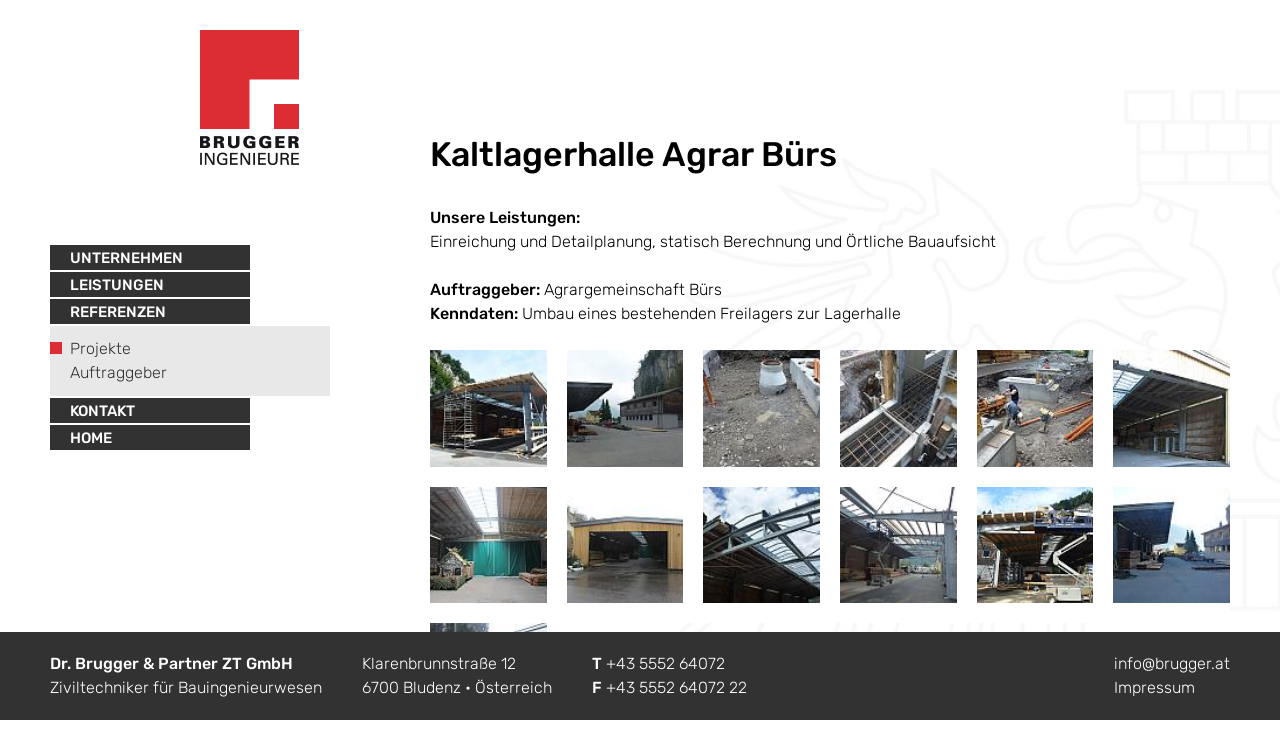

--- FILE ---
content_type: text/html; charset=UTF-8
request_url: https://www.brugger.at/referenzen/projekte/kaltlagerhalle-agrar-buers.php
body_size: 1984
content:
<!DOCTYPE html>
<html xml:lang="de" lang="de">

<head>

	<!-- WEBSITE BY // www.usgfuxt.at //-->

	<title>Kaltlagerhalle Agrar Bürs | Brugger Ingenieure, Bludenz/Vorarlberg</title>
	<meta charset="utf-8" />
	<meta http-equiv="X-UA-Compatible" content="IE=edge" />
	<meta name="robots" content="index,follow" />
	<meta name="robots" content="index,follow">			<meta name="author" content="Dr. Brugger & Partner ZT GmbH" />
	<meta name="viewport" content="width=device-width, initial-scale=1, maximum-scale=1" />
	<meta name="apple-mobile-web-app-capable" content="no" />
	<meta name="apple-mobile-web-app-status-bar-style" content="black" />

	<link rel="shortcut icon" type="image/x-icon" href="/images/main/favicon.ico" />
	<link rel="icon" type="image/png" sizes="192x192" href="/images/main/favicon-192x192.png" />
	<link rel="apple-touch-icon" sizes="180x180" href="/images/main/apple-touch-icon.png" />

	<link type="text/css" rel="stylesheet" href="/_css/css.php?lightboxOK=1" />
	<script type="text/javascript" src="/_js/js.php?lightboxOK=1"></script>
	<!--[if lt IE 9]><script src="/_js/html5shiv-3.7.2.min.js"></script><script src="/_js/respond-1.4.2.min.js"></script><![endif]-->

</head>

<body class="jsNO mobileNO">

<div id="layoutWrapper">
<!-- ************************************************** -->

<div id="headerWrapper">
	<div id="logoLayer"><a href="/"><img src="/images/main/brugger-ingenieure.png" alt="Brugger Ingenieure" /></a></div>
	

<div id="navigationLayer">
	<ul>

		<li><a href="/unternehmen/bereiche.php">Unternehmen</a><div class="sub"><ul><li><a href="/unternehmen/bereiche.php">Bereiche</a></li><li><a href="/unternehmen/geschaeftsleitung.php">Geschäftsleitung</a></li><li><a href="/unternehmen/team.php">Team</a></li><li><a href="/unternehmen/karriere.php">Karriere</a></li></ul></div></li>
		<li><a href="/leistungen/studien-voruntersuchungen.php">Leistungen</a><div class="sub"><ul><li><a href="/leistungen/studien-voruntersuchungen.php">Studien &amp; Voruntersuchungen</a></li><li><a href="/leistungen/planung.php">Planung</a></li><li><a href="/leistungen/instandsetzung-sanierung.php">Instandsetzung &amp; Sanierung</a></li><li><a href="/leistungen/statische-berechnungen.php">Statische Berechnungen</a></li><li><a href="/leistungen/gutachten-objektpruefung.php">Gutachten &amp; Objektprüfung</a></li><li><a href="/leistungen/pruefstatik.php">Prüfstatik</a></li><li><a href="/leistungen/bauaufsicht-baukg.php">Bauaufsicht &amp; BauKG</a></li></ul></div></li>
		<li class="act"><a href="/referenzen/projekte.php">Referenzen</a><div class="sub"><ul><li class="act"><a href="/referenzen/projekte.php">Projekte</a></li><li><a href="/referenzen/auftraggeber.php">Auftraggeber</a></li></ul></div></li>
		<li><a href="/kontakt/adresse-anfahrt.php">Kontakt</a><div class="sub"><ul><li><a href="/kontakt/adresse-anfahrt.php">Adresse &amp; Anfahrt</a></li><li><a href="/kontakt/impressum.php">Impressum</a></li><li><a href="/kontakt/datenschutz.php">Datenschutz</a></li></ul></div></li>
		<li class="home"><a href="/">Home</a></li>

	</ul>
</div>
</div>

<div id="mainWrapper" class="hyphenate">

<div id="contentLayer" class="pictNO">

<h1>Kaltlagerhalle Agrar Bürs</h1>
<p><strong>Unsere Leistungen:</strong> <br />Einreichung und Detailplanung, statisch Berechnung und Örtliche Bauaufsicht</p>
<p><strong>Auftraggeber:</strong> Agrargemeinschaft Bürs<br /><strong>Kenndaten:</strong> Umbau eines bestehenden Freilagers zur Lagerhalle</p>

<div class="pswpGallery" itemscope itemtype="http://schema.org/ImageGallery">

									
		<figure itemprop="associatedMedia" itemscope itemtype="http://schema.org/ImageObject" style="background-image: url('/uploads/picts-w150-h100/projekte-industriebau-kaltlagerhalle_buers-114.jpg');">
			<a href="/uploads/picts-w1800-h1200/projekte-industriebau-kaltlagerhalle_buers-114.jpg" itemprop="contentUrl" data-size="1800x1200"><img src="/images/main/pixel/transparent.gif" itemprop="thumbnail" alt="Kaltlagerhalle Agrar Bürs" /></a>
			<figcaption itemprop="caption description"><strong>Kaltlagerhalle Agrar Bürs</strong></figcaption>
		</figure><!--
												
		--><figure itemprop="associatedMedia" itemscope itemtype="http://schema.org/ImageObject" style="background-image: url('/uploads/picts-w150-h100/projekte-industriebau-kaltlagerhalle_buers-010.jpg');">
			<a href="/uploads/picts-w1800-h1200/projekte-industriebau-kaltlagerhalle_buers-010.jpg" itemprop="contentUrl" data-size="1800x1200"><img src="/images/main/pixel/transparent.gif" itemprop="thumbnail" alt="Kaltlagerhalle Agrar Bürs" /></a>
			<figcaption itemprop="caption description"><strong>Kaltlagerhalle Agrar Bürs</strong></figcaption>
		</figure><!--
												
		--><figure itemprop="associatedMedia" itemscope itemtype="http://schema.org/ImageObject" style="background-image: url('/uploads/picts-w150-h100/projekte-industriebau-kaltlagerhalle_buers-619.jpg');">
			<a href="/uploads/picts-w1800-h1200/projekte-industriebau-kaltlagerhalle_buers-619.jpg" itemprop="contentUrl" data-size="1800x1200"><img src="/images/main/pixel/transparent.gif" itemprop="thumbnail" alt="Kaltlagerhalle Agrar Bürs" /></a>
			<figcaption itemprop="caption description"><strong>Kaltlagerhalle Agrar Bürs</strong></figcaption>
		</figure><!--
												
		--><figure itemprop="associatedMedia" itemscope itemtype="http://schema.org/ImageObject" style="background-image: url('/uploads/picts-w150-h100/projekte-industriebau-kaltlagerhalle_buers-383.jpg');">
			<a href="/uploads/picts-w1800-h1200/projekte-industriebau-kaltlagerhalle_buers-383.jpg" itemprop="contentUrl" data-size="1800x1200"><img src="/images/main/pixel/transparent.gif" itemprop="thumbnail" alt="Kaltlagerhalle Agrar Bürs" /></a>
			<figcaption itemprop="caption description"><strong>Kaltlagerhalle Agrar Bürs</strong></figcaption>
		</figure><!--
												
		--><figure itemprop="associatedMedia" itemscope itemtype="http://schema.org/ImageObject" style="background-image: url('/uploads/picts-w150-h100/projekte-industriebau-kaltlagerhalle_buers-613.jpg');">
			<a href="/uploads/picts-w1800-h1200/projekte-industriebau-kaltlagerhalle_buers-613.jpg" itemprop="contentUrl" data-size="1800x1200"><img src="/images/main/pixel/transparent.gif" itemprop="thumbnail" alt="Kaltlagerhalle Agrar Bürs" /></a>
			<figcaption itemprop="caption description"><strong>Kaltlagerhalle Agrar Bürs</strong></figcaption>
		</figure><!--
												
		--><figure itemprop="associatedMedia" itemscope itemtype="http://schema.org/ImageObject" style="background-image: url('/uploads/picts-w150-h100/projekte-industriebau-kaltlagerhalle_buers-002.jpg');">
			<a href="/uploads/picts-w1800-h1200/projekte-industriebau-kaltlagerhalle_buers-002.jpg" itemprop="contentUrl" data-size="1800x1200"><img src="/images/main/pixel/transparent.gif" itemprop="thumbnail" alt="Kaltlagerhalle Agrar Bürs" /></a>
			<figcaption itemprop="caption description"><strong>Kaltlagerhalle Agrar Bürs</strong></figcaption>
		</figure><!--
												
		--><figure itemprop="associatedMedia" itemscope itemtype="http://schema.org/ImageObject" style="background-image: url('/uploads/picts-w150-h100/projekte-industriebau-kaltlagerhalle_buers-003.jpg');">
			<a href="/uploads/picts-w1800-h1200/projekte-industriebau-kaltlagerhalle_buers-003.jpg" itemprop="contentUrl" data-size="1800x1200"><img src="/images/main/pixel/transparent.gif" itemprop="thumbnail" alt="Kaltlagerhalle Agrar Bürs" /></a>
			<figcaption itemprop="caption description"><strong>Kaltlagerhalle Agrar Bürs</strong></figcaption>
		</figure><!--
												
		--><figure itemprop="associatedMedia" itemscope itemtype="http://schema.org/ImageObject" style="background-image: url('/uploads/picts-w150-h100/projekte-industriebau-kaltlagerhalle_buers-009.jpg');">
			<a href="/uploads/picts-w1800-h1200/projekte-industriebau-kaltlagerhalle_buers-009.jpg" itemprop="contentUrl" data-size="1800x1200"><img src="/images/main/pixel/transparent.gif" itemprop="thumbnail" alt="Kaltlagerhalle Agrar Bürs" /></a>
			<figcaption itemprop="caption description"><strong>Kaltlagerhalle Agrar Bürs</strong></figcaption>
		</figure><!--
												
		--><figure itemprop="associatedMedia" itemscope itemtype="http://schema.org/ImageObject" style="background-image: url('/uploads/picts-w150-h100/projekte-industriebau-kaltlagerhalle_buers-018.jpg');">
			<a href="/uploads/picts-w1800-h1200/projekte-industriebau-kaltlagerhalle_buers-018.jpg" itemprop="contentUrl" data-size="1800x1200"><img src="/images/main/pixel/transparent.gif" itemprop="thumbnail" alt="Kaltlagerhalle Agrar Bürs" /></a>
			<figcaption itemprop="caption description"><strong>Kaltlagerhalle Agrar Bürs</strong></figcaption>
		</figure><!--
												
		--><figure itemprop="associatedMedia" itemscope itemtype="http://schema.org/ImageObject" style="background-image: url('/uploads/picts-w150-h100/projekte-industriebau-kaltlagerhalle_buers-031.jpg');">
			<a href="/uploads/picts-w1800-h1200/projekte-industriebau-kaltlagerhalle_buers-031.jpg" itemprop="contentUrl" data-size="1800x1200"><img src="/images/main/pixel/transparent.gif" itemprop="thumbnail" alt="Kaltlagerhalle Agrar Bürs" /></a>
			<figcaption itemprop="caption description"><strong>Kaltlagerhalle Agrar Bürs</strong></figcaption>
		</figure><!--
												
		--><figure itemprop="associatedMedia" itemscope itemtype="http://schema.org/ImageObject" style="background-image: url('/uploads/picts-w150-h100/projekte-industriebau-kaltlagerhalle_buers-064.jpg');">
			<a href="/uploads/picts-w1800-h1200/projekte-industriebau-kaltlagerhalle_buers-064.jpg" itemprop="contentUrl" data-size="1800x1200"><img src="/images/main/pixel/transparent.gif" itemprop="thumbnail" alt="Kaltlagerhalle Agrar Bürs" /></a>
			<figcaption itemprop="caption description"><strong>Kaltlagerhalle Agrar Bürs</strong></figcaption>
		</figure><!--
												
		--><figure itemprop="associatedMedia" itemscope itemtype="http://schema.org/ImageObject" style="background-image: url('/uploads/picts-w150-h100/projekte-industriebau-kaltlagerhalle_buers-302.jpg');">
			<a href="/uploads/picts-w1800-h1200/projekte-industriebau-kaltlagerhalle_buers-302.jpg" itemprop="contentUrl" data-size="1800x1200"><img src="/images/main/pixel/transparent.gif" itemprop="thumbnail" alt="Kaltlagerhalle Agrar Bürs" /></a>
			<figcaption itemprop="caption description"><strong>Kaltlagerhalle Agrar Bürs</strong></figcaption>
		</figure><!--
												
		--><figure itemprop="associatedMedia" itemscope itemtype="http://schema.org/ImageObject" style="background-image: url('/uploads/picts-w150-h100/projekte-industriebau-kaltlagerhalle_buers-022.jpg');">
			<a href="/uploads/picts-w1800-h1200/projekte-industriebau-kaltlagerhalle_buers-022.jpg" itemprop="contentUrl" data-size="1800x1200"><img src="/images/main/pixel/transparent.gif" itemprop="thumbnail" alt="Kaltlagerhalle Agrar Bürs" /></a>
			<figcaption itemprop="caption description"><strong>Kaltlagerhalle Agrar Bürs</strong></figcaption>
		</figure>
			
</div>


<p><a href="../projekte.php" class="arrowBack" data-referer="">Projekt-Übersicht</a></p>

</div>

</div>

<div class="clear"></div>

<div id="footerWrapper">
	<div id="contactLayer"><table><tr><td><strong>Dr. Brugger &amp; Partner ZT GmbH</strong><br />Ziviltechniker für Bauingenieurwesen</td><td>Klarenbrunnstraße 12<br />6700 Bludenz • Österreich</td><td><strong>T</strong> <a href="tel:+43555264072">+43 5552 64072</a><br /><strong>F</strong> +43 5552 64072 22</td></tr></table></div>
	<div id="linksLayer"><a href="mailto:info@brugger.at">info@brugger.at</a><br /><a href="/kontakt/impressum.php">Impressum</a></div>
</div>

<!-- ************************************************** -->
</div>

</body>
</html>


--- FILE ---
content_type: text/css;charset=UTF-8
request_url: https://www.brugger.at/_css/css.php?lightboxOK=1
body_size: 10388
content:
/*! normalize.css v3.0.2 | MIT License | git.io/normalize */ /** * 1. Set default font family to sans-serif. * 2. Prevent iOS text size adjust after orientation change, without disabling * user zoom. */ html { font-family: sans-serif; /* 1 */ -ms-text-size-adjust: 100%; /* 2 */ -webkit-text-size-adjust: 100%; /* 2 */ } /** * Remove default margin. */ body { margin: 0; } /* HTML5 display definitions ========================================================================== */ /** * Correct `block` display not defined for any HTML5 element in IE 8/9. * Correct `block` display not defined for `details` or `summary` in IE 10/11 * and Firefox. * Correct `block` display not defined for `main` in IE 11. */ article, aside, details, figcaption, figure, footer, header, hgroup, main, menu, nav, section, summary { display: block; } /** * 1. Correct `inline-block` display not defined in IE 8/9. * 2. Normalize vertical alignment of `progress` in Chrome, Firefox, and Opera. */ audio, canvas, progress, video { display: inline-block; /* 1 */ vertical-align: baseline; /* 2 */ } /** * Prevent modern browsers from displaying `audio` without controls. * Remove excess height in iOS 5 devices. */ audio:not([controls]) { display: none; height: 0; } /** * Address `[hidden]` styling not present in IE 8/9/10. * Hide the `template` element in IE 8/9/11, Safari, and Firefox < 22. */ [hidden], template { display: none; } /* Links ========================================================================== */ /** * Remove the gray background color from active links in IE 10. */ a { background-color: transparent; } /** * Improve readability when focused and also mouse hovered in all browsers. */ a:active, a:hover { outline: 0; } /* Text-level semantics ========================================================================== */ /** * Address styling not present in IE 8/9/10/11, Safari, and Chrome. */ abbr[title] { border-bottom: 1px dotted; } /** * Address style set to `bolder` in Firefox 4+, Safari, and Chrome. */ b, strong { font-weight: bold; } /** * Address styling not present in Safari and Chrome. */ dfn { font-style: italic; } /** * Address variable `h1` font-size and margin within `section` and `article` * contexts in Firefox 4+, Safari, and Chrome. */ h1 { font-size: 2em; margin: 0.67em 0; } /** * Address styling not present in IE 8/9. */ mark { background: #ff0; color: #000; } /** * Address inconsistent and variable font size in all browsers. */ small { font-size: 80%; } /** * Prevent `sub` and `sup` affecting `line-height` in all browsers. */ sub, sup { font-size: 75%; line-height: 0; position: relative; vertical-align: baseline; } sup { top: -0.5em; } sub { bottom: -0.25em; } /* Embedded content ========================================================================== */ /** * Remove border when inside `a` element in IE 8/9/10. */ img { border: 0; } /** * Correct overflow not hidden in IE 9/10/11. */ svg:not(:root) { overflow: hidden; } /* Grouping content ========================================================================== */ /** * Address margin not present in IE 8/9 and Safari. */ figure { margin: 1em 40px; } /** * Address differences between Firefox and other browsers. */ hr { -moz-box-sizing: content-box; box-sizing: content-box; height: 0; } /** * Contain overflow in all browsers. */ pre { overflow: auto; } /** * Address odd `em`-unit font size rendering in all browsers. */ code, kbd, pre, samp { font-family: monospace, monospace; font-size: 1em; } /* Forms ========================================================================== */ /** * Known limitation: by default, Chrome and Safari on OS X allow very limited * styling of `select`, unless a `border` property is set. */ /** * 1. Correct color not being inherited. * Known issue: affects color of disabled elements. * 2. Correct font properties not being inherited. * 3. Address margins set differently in Firefox 4+, Safari, and Chrome. */ button, input, optgroup, select, textarea { color: inherit; /* 1 */ font: inherit; /* 2 */ margin: 0; /* 3 */ } /** * Address `overflow` set to `hidden` in IE 8/9/10/11. */ button { overflow: visible; } /** * Address inconsistent `text-transform` inheritance for `button` and `select`. * All other form control elements do not inherit `text-transform` values. * Correct `button` style inheritance in Firefox, IE 8/9/10/11, and Opera. * Correct `select` style inheritance in Firefox. */ button, select { text-transform: none; } /** * 1. Avoid the WebKit bug in Android 4.0.* where (2) destroys native `audio` * and `video` controls. * 2. Correct inability to style clickable `input` types in iOS. * 3. Improve usability and consistency of cursor style between image-type * `input` and others. */ button, html input[type="button"], /* 1 */ input[type="reset"], input[type="submit"] { -webkit-appearance: button; /* 2 */ cursor: pointer; /* 3 */ } /** * Re-set default cursor for disabled elements. */ button[disabled], html input[disabled] { cursor: default; } /** * Remove inner padding and border in Firefox 4+. */ button::-moz-focus-inner, input::-moz-focus-inner { border: 0; padding: 0; } /** * Address Firefox 4+ setting `line-height` on `input` using `!important` in * the UA stylesheet. */ input { line-height: normal; } /** * It's recommended that you don't attempt to style these elements. * Firefox's implementation doesn't respect box-sizing, padding, or width. * * 1. Address box sizing set to `content-box` in IE 8/9/10. * 2. Remove excess padding in IE 8/9/10. */ input[type="checkbox"], input[type="radio"] { box-sizing: border-box; /* 1 */ padding: 0; /* 2 */ } /** * Fix the cursor style for Chrome's increment/decrement buttons. For certain * `font-size` values of the `input`, it causes the cursor style of the * decrement button to change from `default` to `text`. */ input[type="number"]::-webkit-inner-spin-button, input[type="number"]::-webkit-outer-spin-button { height: auto; } /** * 1. Address `appearance` set to `searchfield` in Safari and Chrome. * 2. Address `box-sizing` set to `border-box` in Safari and Chrome * (include `-moz` to future-proof). */ input[type="search"] { -webkit-appearance: textfield; /* 1 */ -moz-box-sizing: content-box; -webkit-box-sizing: content-box; /* 2 */ box-sizing: content-box; } /** * Remove inner padding and search cancel button in Safari and Chrome on OS X. * Safari (but not Chrome) clips the cancel button when the search input has * padding (and `textfield` appearance). */ input[type="search"]::-webkit-search-cancel-button, input[type="search"]::-webkit-search-decoration { -webkit-appearance: none; } /** * Define consistent border, margin, and padding. */ fieldset { border: 1px solid #c0c0c0; margin: 0 2px; padding: 0.35em 0.625em 0.75em; } /** * 1. Correct `color` not being inherited in IE 8/9/10/11. * 2. Remove padding so people aren't caught out if they zero out fieldsets. */ legend { border: 0; /* 1 */ padding: 0; /* 2 */ } /** * Remove default vertical scrollbar in IE 8/9/10/11. */ textarea { overflow: auto; } /** * Don't inherit the `font-weight` (applied by a rule above). * NOTE: the default cannot safely be changed in Chrome and Safari on OS X. */ optgroup { font-weight: bold; } /* Tables ========================================================================== */ /** * Remove most spacing between table cells. */ table { border-collapse: collapse; border-spacing: 0; } td, th { padding: 0; }
@media only screen {
/*****************************************************************************/

/*
COLORS:
_ red: 			#dc2c34
_ gray dark: 	#313231 (Nav 1 and Footer)
_ gray light: 	#e8e8e8 (Nav 2)

FONTS:
font-family: 'Rubik', sans-serif;
font-weight: 300|500
*/

/* ==========================================================================
   BASICS
   ========================================================================== */

* html body * { overflow: visible; }
* html iframe, * html frame { overflow: auto; }

html, body {
	position: absolute;
	min-width: 100%;
	min-height: 100%;
}

body {
	background-color: #fff;
	background: #fff url('../images/main/eagle.jpg') fixed no-repeat center bottom;
	font-family: 'Rubik', sans-serif;
	font-weight: 300;
	font-size: 0;
	line-height: 0;
	color: #000;
	-moz-font-feature-settings: "liga=0";
	-moz-font-feature-settings: "liga" 0;
	-webkit-font-variant-ligatures: no-common-ligatures;
			font-variant-ligatures: no-common-ligatures;
	-webkit-font-smoothing: antialiased;
	-moz-osx-font-smoothing: grayscale;
}

* {
	font-size: 100%;
	padding: 0;
	margin: 0;
}

div, ul, ul li, ul li a, ol, ol li, ol li a, figure, figure figcaption, iframe, form, label, select, input, textarea {
	-webkit-box-sizing: border-box;
	-moz-box-sizing: border-box;
	box-sizing: border-box;
}

/* ==========================================================================
   LAYOUT
   ========================================================================== */

/* PAGE AND LAYOUT WRAPPING */

div#layoutWrapper {
	position: absolute;
	width: 100%;
	height: auto;
	min-height: 100%;
	z-index: 1;
}

/* HEADER */

div#headerWrapper {
	position: fixed;
	left: 50%;
	margin-left: -590px;
	top: 0;
	width: 280px;
	height: auto;
	z-index: 21;
}

div#logoLayer {
	position: relative;
	display: block;
	left: 150px;
	width: 99px;
	height: 135px;
	margin: 30px 0 80px 0;
}

div#logoLayer img {
	width: 100%;
	max-width: 99px;
	height: auto;
}

div#navigationLayer {
	position: relative;
	width: 200px;
	height: auto;
}

div#navigationLayer div.sub {
	position: relative;
	width: 280px;
	padding: 10px 0 12px 0;
	background-color: #e8e8e8;
	border-bottom: 2px solid #fff;
	display: none;
}

div#navigationLayer li.act div.sub { display: block; }

div#navigationButtonLayer {
	position: absolute;
	right: 25px;
	top: 131px;
	width: auto;
	height: auto;
	background-color: #313231;
	z-index: 21;
}

div#navigationButtonLayer:hover,
div#navigationButtonLayer.open { background-color: #dc2c34; }

/* CONTENT */

div#mainWrapper {
	position: relative;
	left: 50%;
	margin-left: -210px;
	width: 800px;
	height: auto;
	z-index: 11;
}

div#contentLayer {
	position: relative;
	width: 100%;
	height: auto;
	padding: 80px 0 140px 0;
	font-weight: 300;
	font-size: 16px;
	line-height: 1.5em;
	z-index: 11;
}

div#contentLayer.pictNO { padding-top: 138px; }

div#contentLayer p { width: 90%; }

div#contentLayer > div.pict {
	position: relative;
	width: 100%;
	height: 0;
	padding-bottom: 33.75%;
	margin-bottom: 45px;
	background-color: #e8e8e8;
}

div#contentLayer > div.pict.size2 { padding-bottom: 67.50%; }

/* CONTENT: GALLERY */

div.galleryWrapper {
	position: relative;
	width: 100%;
	height: 0;
	padding-bottom: 33.75%;
	margin-bottom: 45px;
	background-color: #e8e8e8;
	font-size: 0;
	line-height: 0;
	z-index: 11;
}

div.galleryWrapper div.galleryPictsWrapper {
	position: absolute;
	top: 0;
	left: 0;
	width: 100%;
	height: 100%;
	/*overflow-x: hidden;*/
	z-index: 11;
}

div.galleryWrapper div.galleryPictsWrapper.over { cursor: pointer; }

div.galleryWrapper div.galleryPictsWrapper div.item {
	position: absolute;
	top: 0;
	left: 0;
	width: 100%;
	height: 100%;
	background: transparent url() scroll no-repeat center center;
	background-size: cover;
	opacity: 0;
	z-index: 11;
}

div.galleryWrapper div.galleryPictsWrapper div.item:first-child { opacity: 1; }
div.galleryWrapper div.galleryPictsWrapper div.item.act { z-index: 12; }

div.galleryWrapper div.galleryPictsWrapper div.item div.text {
	position: absolute;
	bottom: 100%;
	right: 0;
	width: auto;
	height: auto;
	padding: 7px 10px;
	font-size: 18px;
	line-height: 1.333em;
	z-index: 11;
}

/*div.galleryWrapper div.galleryDotsWrapper {
	position: absolute;
	left: 0;
	bottom: -30px;
	width: 100%;
	height: 20px;
	text-align: center;
	z-index: 13;
}*/

/*div.galleryWrapper div.galleryDotsWrapper div.item {
	position: relative;
	display: inline-block;
	width: 20px;
	height: 20px;
	background: transparent url('../images/main/gallery-dot.png') scroll no-repeat center center;
	background-size: 10px 10px;
}*/

/*div.galleryWrapper div.galleryDotsWrapper div.item.over { cursor: pointer; }*/

/*div.galleryWrapper div.galleryArrow {
	position: absolute;
	top: 50%;
	margin-top: -17px;
	width: 58px;
	height: 54px;
	background: transparent url() scroll no-repeat center center;
	background-size: 38px 34px;
	z-index: 13;
}*/

/*div.galleryWrapper div.galleryArrow.over { cursor: pointer; }*/

/*div.galleryWrapper div.galleryArrowLeft {
	left: -58px;
	background-image: url('../images/main/gallery-arrow-left.png');
}*/

/*div.galleryWrapper div.galleryArrowRight {
	right: -58px;
	background-image: url('../images/main/gallery-arrow-right.png');
}*/

div.galleryWrapper div.galleryLine {
	position: absolute;
	left: 66.667%;
	top: 0;
	width: 1px;
	height: 100%;
	border-right: 1px solid #fff;
	z-index: 12;
}

/* CONTENT: PORTRAITS */

div.portraitsWrapper {
	position: relative;
	width: 100%;
	height: auto;
	margin-bottom: 45px;
}

div.portraitsWrapper div.item {
	position: relative;
	float: left;
	width: 33.333%;
	height: auto;
	border-right: 1px solid #fff;
	padding: 0;
}

div.portraitsWrapper div.item.off { opacity: 0.333; }
div.portraitsWrapper div.item.off:hover { opacity: 1; }

div.portraitsWrapper div.item div {
	position: relative;
	width: 100%;
	margin: 0;
}

div.portraitsWrapper div.item div.pict {
	margin-bottom: 10px;
	font-size: 0;
	line-height: 0;
}
div.portraitsWrapper div.item.on div.pict { margin-bottom: 2px; }

div.portraitsWrapper div.item div.pict img {
	width: 100% !important;
	height: auto;
}

div.portraitsWrapper div.item div.text img {
	width: 25px;
	height: 25px;
}

/* CONTENT: PROJECTS OVERVIEW */

/*form#formFilter { margin-bottom: 20px; }*/
.jsNO form#formFilter { display: none; }

div.formSelect {
	float: left;
	width: 50%;
	height: auto;
	border: 0;
	border-radius: 3px;
	overflow: hidden;
	background: #ccc url('../images/main/arrow-select.png') no-repeat right center;
	background-size: 24px 40px;
	font-weight: 500;
	font-size: 14px;
	line-height: 1.25em;
}

div.formSelect:first-child { border-right: 5px solid #fff; }
div.formSelect:last-child { border-right: 5px solid #fff; }

div.formSelect select {
	padding: 5px 8px;
	width: 130%;
	border: none;
	box-shadow: none;
	background: transparent;
	background-image: none;
	-webkit-appearance: none;
}

div.formSelect select:focus { outline: none; }

div.projectsWrapper {
	position: relative;
	width: 100%;
	height: auto;
	margin-top: 20px;
	z-index: 11;
}

div.projectsWrapper div.item {
	position: relative;
	float: left;
	width: 33.333%;
	height: auto;
	border: 1px solid #fff;
	border-width: 0 1px 2px 0;
	padding: 0;
	z-index: 11;
}

div.projectsWrapper div.item div.pict {
	position: relative;
	width: 100%;
	height: auto;
	font-size: 0;
	line-height: 0;
	z-index: 11;
}

div.projectsWrapper div.item div.pict img {
	width: 100%;
}

.jsOK div.projectsWrapper div.item div.pict img {
	/*
	-webkit-filter: grayscale(80%);
			filter: grayscale(80%);
	*/
	-webkit-filter: grayscale(80%);
	   -moz-filter: grayscale(80%);
	    -ms-filter: grayscale(80%);
	     -o-filter: grayscale(80%);
		    filter: grayscale(80%);
}

.jsOK div.projectsWrapper div.item.over div.pict img {
	/*
	-webkit-filter: grayscale(0%);
			filter: grayscale(0%);
	*/
	-webkit-filter: grayscale(0%);
	   -moz-filter: grayscale(0%);
	    -ms-filter: grayscale(0%);
	     -o-filter: grayscale(0%);
		    filter: grayscale(0%);
}

div.projectsWrapper div.item div.text {
	position: absolute;
	left: 0;
	bottom: -1px;
	width: 100%;
	height: auto;
	padding: 10px 20px;
	line-height: 1.25em;
	color: #fff;
	background: transparent url('../images/main/pixel/000_90p.png') scroll repeat left top;
	z-index: 12;
}

div.projectsWrapper div.item div.link {
	position: absolute;
	display: none;
	right: 0;
	bottom: 0;
	width: 35px;
	height: 35px;
	background: transparent url('../images/main/arrow-right.png') scroll no-repeat center center;
	background-size: 9px 15px;
	z-index: 13;
}

.jsNO div.projectsWrapper div.item div.link,
div.projectsWrapper div.item:hover div.link { display: block; }

.jsNO div.projectsWrapper div.item div.link img {
	width: 100%;
	height: 100%;
}

/* PHOTOSWIPE GALLERY */

.pswpGallery {
	position: relative;
	left: -20px;
	width: calc(100% + 20px);
	min-width: 100%;
	height: auto;
	margin: 1.5em 0;
}

.pswpGallery figure {
	position: relative;
	/*float: left;*/
	display: inline-block;
	width: 16.666%;
	height: auto;
	margin: 0;
	padding: 0;
	font-size: 0;
	line-height: 0;
	border: 20px solid #fff;
	border-width: 0 0 20px 20px;
	background: transparent url('') scroll no-repeat center center;
	background-size: cover;
	z-index: 11;
}

.pswpGallery figure a {
	display: block;
	width: 100%;
	height: auto;
	overflow: hidden;
}

.pswpGallery figure img {
	width: 100%;
	height: auto;
}

.pswpGallery figure figcaption { display: none; }

a.arrowBack {
	display: inline-block;
	background: transparent url('../images/main/arrow-back_off.png') scroll no-repeat left center;
	background-size: 24px 24px;
	padding-left: 32px;
	padding-top: 1px;
	text-decoration: none !important;
	margin-bottom: 1.5em;
}

a.arrowBack:hover { background-image: url('../images/main/arrow-back_on.png'); }

/* FOOTER */

div#footerWrapper {
	position: fixed;
	left: 0;
	bottom: 0;
	width: 100%;
	height: auto;
	background-color: #313231;
	overflow: hidden;
	z-index: 21;
}

div#footerWrapper div {
	top: 0;
	width: auto;
	height: auto;
	padding: 20px 0;
	font-size: 16px;
	line-height: 1.5em;
	color: #fff;
}

div#contactLayer {
	position: relative;
	display: inline-block;
	left: 50%;
	margin-left: -590px;
	width: auto;
}

div#contactLayer table { width: auto; margin-bottom: 0; }
div#contactLayer table td { width: auto; padding-right: 40px; white-space: nowrap; }

div#linksLayer {
	position: absolute;
	right: 50%;
	margin-right: -590px;
}

/* GOOGLE MAPS */

.mapWrapper {
	position: relative;
	width: 100%;
	height: 0;
	padding-bottom: 67.50%;
	margin-bottom: 45px;
	overflow: hidden;
}

.jsNO .mapWrapper { display: none; }

.mapWrapper iframe {
	position: absolute;
	top: 0;
	left: 0;
	width: 100%;
	height: 100%;
	margin: 0;
	border: 0;
	pointer-events: none;
}

/* ETC */

.jsOK img.grayscale {
	/*
	-webkit-filter: grayscale(100%);
			filter: grayscale(100%);
	*/
	-webkit-filter: grayscale(100%);
	   -moz-filter: grayscale(100%);
	    -ms-filter: grayscale(100%);
	     -o-filter: grayscale(100%);
		    filter: grayscale(100%);
}

/* ==========================================================================
   HEADLINES
   ========================================================================== */

h1, h2 {
	font-family: 'Rubik', sans-serif;
	font-weight: 500;
	font-size: 34px;
	line-height: 1em;
	color: #000;
	margin: 0 0 1em 0;
	text-transform: none;
}

h1 span {
	display: block;
	top: -5px;
	font-weight: 300;
}

h1 span, h2 {
	font-size: 16px;
	line-height: 1.25em;
	margin-bottom: 0.25em;
}

/* ==========================================================================
   LINKS
   ========================================================================== */

a, a:link, a:visited { color: #000; text-decoration: underline; }
a:hover, a:active, a:visited:hover, a:visited:active { color: #dc2c34; }

div#footerWrapper a, div#footerWrapper a:link, div#footerWrapper a:visited { color: #fff; text-decoration: none; }
div#footerWrapper a:hover, div#footerWrapper a:active, div#footerWrapper a:visited:hover, div#footerWrapper a:visited:active { color: #fff; text-decoration: underline; }

div#navigationLayer a,
div#navigationLayer a:link,
div#navigationLayer a:visited {
	display: block;
	width: 100%;
	font-weight: 500;
	font-size: 15px;
	line-height: 1em;
	color: #fff;
	letter-spacing: 0;
	text-decoration: none !important;
	text-transform: uppercase;
	background-color: #313231;
	border-bottom: 2px solid #fff;
	padding: 6px 20px 4px 20px;
}
div#navigationLayer a:hover,
div#navigationLayer a:active,
div#navigationLayer a:visited:hover,
div#navigationLayer a:visited:active { background-color: #dc2c34; }
div#navigationLayer li.act a,
div#navigationLayer li.act a:link,
div#navigationLayer li.act a:visited { background-color: #313231; }
div#navigationLayer li.act a:hover,
div#navigationLayer li.act a:active,
div#navigationLayer li.act a:visited:hover,
div#navigationLayer li.act a:visited:active { background-color: #dc2c34; }

div#navigationLayer div.sub a,
div#navigationLayer div.sub a:link,
div#navigationLayer div.sub a:visited {
	width: 100%;
	font-weight: 300;
	font-size: 16px;
	line-height: 1em;
	color: #313231;
	text-transform: none;
	background: transparent url() scroll no-repeat left center;
	border-bottom: 0;
	padding: 5px 20px 3px 20px;
}
div#navigationLayer div.sub a:hover,
div#navigationLayer div.sub a:active,
div#navigationLayer div.sub a:visited:hover,
div#navigationLayer div.sub a:visited:active { background-color: transparent; background-image: url('../images/main/dot-nav.png'); }
div#navigationLayer div.sub li.act a,
div#navigationLayer div.sub li.act a:link,
div#navigationLayer div.sub li.act a:visited,
div#navigationLayer div.sub li.act a:hover,
div#navigationLayer div.sub li.act a:active,
div#navigationLayer div.sub li.act a:visited:hover,
div#navigationLayer div.sub li.act a:visited:active { background-color: transparent; background-image: url('../images/main/dot-nav.png'); }

/* ==========================================================================
   LISTS
   ========================================================================== */

ul, ol, dl {
	position: relative;
	margin: 0 0 1.5em 0;
}

ul {
	list-style-type: disc;
	list-style-position: outside;
	margin-left: 15px;
}

ol {
	list-style-type: decimal;
	list-style-position: outside;
	margin-left: 15px;
}

ul ul, ul ol, ol ol, ol ul { margin-bottom: 0; }

ul.noBullets {
	list-style-type: none;
	list-style-position: inside;
	margin-left: 0;
}

ul.noBullets li {
	padding-left: 0 !important;
	background: none !important;
}

div#contentLayer ul {
	position: relative;
	left: 0;
	list-style-type: none;
	list-style-position: outside;
	margin-left: 0;
}

div#contentLayer ul li {
	padding-left: 20px;
	background: transparent url('../images/main/dot-list.png') scroll no-repeat left 8px;
}

/* LIST NAVIGATION VERTICAL */

div#navigationLayer ul {
	width: 100%;
	list-style-type: none;
	list-style-position: outside;
	margin: 0;
}

div#navigationLayer ul li {
	width: 100%;
	margin: 0;
}

.pageHomeOK div#navigationLayer ul li.home { display: none; }

/* ==========================================================================
   GENERAL
   ========================================================================== */

.viewMobileOnly { display: none; }
.viewDesktopOnly { display: block; }

.jsNO .jsNO { display: block; }
.jsOK .jsNO { display: none; }

.jsNO .jsOK { display: none; }
.jsOK .jsOK { display: block; }

.borderbox {
	-webkit-box-sizing: border-box;
	-moz-box-sizing: border-box;
	box-sizing: border-box;
	/*values: content-box|border-box|inherit*/
}

.clear { clear: both; display: block; height: 0; width: 0; overflow: hidden; }
.ghost { display: none; }
.noWrap { white-space: nowrap; }
.hyphen { hyphens: auto; word-wrap: break-word; }

hr {
	width: 100%;
	border: 0; /* Firefox und Opera */
	border-top: 1px solid #ccc;
	border-bottom: transparent;
	margin: 2.5em 0 2.5em 0;
}

.subcolumns hr { width: 80%; }
hr.invisible { background: none; }

div.distance,
div.space {
	position: relative;
	width: 100%;
	height: 2.5em;
	overflow: hidden;
	background-color: transparent;
}
div.space5 { height: 5px; }
div.space10 { height: 10px; }
div.space15 { height: 15px; }
div.space20 { height: 20px; }
div.space25 { height: 25px; }
div.space30 { height: 30px; }
div.space35 { height: 35px; }
div.space40 { height: 40px; }
div.space45 { height: 45px; }
div.space50 { height: 50px; }

.textAlignLeft { text-align: left !important; }
.textAlignCenter { text-align: center !important; }
.textAlignRight { text-align: right !important; }
.textAlignBlock { text-align: justify !important; }

.textCaseUpper { text-transform: uppercase !important; }
.textCaseLower { text-transform: lowercase !important; }

.alert { font-weight: 700; color: #c00; }

.paddingTopZero { padding-top: 0 !important; }
.paddingBottomZero { padding-bottom: 0 !important; }

.marginTopZero { margin-top: 0 !important; }
.marginTopSingle { margin-top: 1.5em !important; }
.marginTopDouble { margin-top: 3.0em !important; }
.marginBottomZero { margin-bottom: 0 !important; }
.marginBottomSingle { margin-bottom: 1.5em !important; }
.marginBottomDouble { margin-bottom: 3.0em !important; }

.w10 { width: 9.999% !important; }
.w15 { width: 14.999% !important; }
.w20 { width: 19.999% !important; }
.w25 { width: 24.999% !important; }
.w30 { width: 29.999% !important; }
.w33 { width: 33.333% !important; }
.w35 { width: 34.999% !important; }
.w38 { width: 37.999% !important; }
.w40 { width: 39.999% !important; }
.w45 { width: 44.999% !important; }
.w50 { width: 49.999% !important; }
.w55 { width: 54.999% !important; }
.w60 { width: 59.999% !important; }
.w65 { width: 55.999% !important; }
.w66 { width: 66.666% !important; }
.w70 { width: 69.999% !important; }
.w75 { width: 74.999% !important; }
.w80 { width: 79.999% !important; }
.w85 { width: 84.999% !important; }
.w90 { width: 89.999% !important; }

p { margin: 0 0 1.5em 0; }
.p { margin: 0 0 1.5em 0; }
p.pict { font-size: 0; line-height: 0; margin: 0; padding: 0; }

table {
	width: 100%;
	border-width: 0;
	margin: 0 0 1.333em 0;
	border-collapse: collapse;
	empty-cells: hide;
}
th, td { background-color: transparent; vertical-align: top; }
/*table p, table ul, table ol { margin-bottom: 0; }*/

img { border: 0; height: auto; max-width: 100%; }
figure, figcaption { display: block; }

strong, b { font-weight: 500; }
em, i { font-style: italic; }

pre, code { font-family: "Courier New", Courier, monospace; }
address { font-style: normal; margin: 0 0 1.5em 0; }
acronym, abbr { letter-spacing: 0.07em; border-bottom: 1px dashed #000; cursor: help; }
blockquote, cite { margin: 0 0 1.5em 1.5em; width: auto; }

sup, sub {
	font-size: 75%;
	position: relative;
	height: 0;
	line-height: 1;
	vertical-align: baseline;
}
sup { bottom: 1ex; }
sub { top: .5ex; }

iframe { margin-bottom: 1.5em; border: 0; }

/* ==========================================================================
   COLUMNS
   ========================================================================== */

.columns-2 {
	-webkit-column-count: 2;
	   -moz-column-count: 2;
	        column-count: 2;
	-webkit-column-gap: 20px;
	   -moz-column-gap: 20px;
	        column-gap: 20px;
}

.columns-3 {
	-webkit-column-count: 3;
	   -moz-column-count: 3;
	        column-count: 3;
	-webkit-column-gap: 20px;
	   -moz-column-gap: 20px;
	        column-gap: 20px;
}

/* ==========================================================================
   MENU HAMBURGER
   ========================================================================== */

.c-hamburger {
	position: relative;
	display: block;
	overflow: hidden;
	margin: 0;
	padding: 0;
	/*
	width: 96px;
	height: 96px;
	width: 50px;
	height: 50px;
	*/
	width: 30px;
	height: 30px;
	font-size: 0;
	text-indent: -9999px;
	-webkit-appearance: none;
	-moz-appearance: none;
	appearance: none;
	box-shadow: none;
	border-radius: none;
	border: none;
	cursor: pointer;
	-webkit-transition: background .3s;
	transition: background .3s
}

.c-hamburger:focus { outline: 0; }

.c-hamburger span {
	display: block;
	position: absolute;
	/*
	top: 44px;
	top: 23px;
	*/
	top: 13px;
	left: 5px;
	right: 5px;
	height: 3px;
	background: #fff;
}

.c-hamburger span::after, .c-hamburger span::before {
	position: absolute;
	display: block;
	left: 0;
	width: 100%;
	height: 3px;
	background-color: #fff;
	content: "";
}

/*
.c-hamburger--htla.is-active span::after, .c-hamburger--htla.is-active span::before,
.c-hamburger--htra.is-active span::after, .c-hamburger--htra.is-active span::before { width: 50%; }
*/

.c-hamburger span::before { top: -7px; }
.c-hamburger span::after { bottom: -7px; }

.c-hamburger--htx { background-color: transparent; }

.c-hamburger--htx span {
	-webkit-transition: background 0s .3s;
	transition: background 0s .3s;
}

.c-hamburger--htx span::after, .c-hamburger--htx span::before {
	-webkit-transition-duration: .3s, .3s;
	transition-duration: .3s, .3s;
	-webkit-transition-delay: .3s, 0s;
	transition-delay: .3s, 0s;
}

.c-hamburger--htx span::before {
	-webkit-transition-property: top, -webkit-transform;
	transition-property: top, transform;
}

.c-hamburger--htx span::after {
	-webkit-transition-property: bottom, -webkit-transform;
	transition-property: bottom, transform;
}

.c-hamburger--htx.is-active { background-color: transparent; }
.c-hamburger--htx.is-active span { background: 0 0; }

.c-hamburger--htx.is-active span::before {
	top: 0;
	-webkit-transform: rotate(45deg);
	-ms-transform: rotate(45deg);
	transform: rotate(45deg);
}

.c-hamburger--htx.is-active span::after {
	bottom: 0;
	-webkit-transform: rotate(-45deg);
	-ms-transform: rotate(-45deg);
	transform: rotate(-45deg)
}

.c-hamburger--htx.is-active span::after, .c-hamburger--htx.is-active span::before {
	-webkit-transition-delay: 0s, .3s;
	transition-delay: 0s, .3s
}

/*****************************************************************************/
}

@media only screen and (max-width: 1229px) {
/*****************************************************************************/

/* BODY */
body { background-image: none; }

/* PAGE AND LAYOUT WRAPPING */
div#layoutWrapper { padding: 0 25px; }

/* HEADER */
div#headerWrapper { left: 25px; margin-left: 0; }

/* CONTENT */
div#mainWrapper { float: right; left: auto; margin-left: 0; }

/* FOOTER */

div#contactLayer {
	left: 25px;
	margin-left: 0;
}

div#linksLayer {
	right: 25px;
	margin-right: 0;
}

/*****************************************************************************/
}

@media only screen and (max-width: 1154px) {
/*****************************************************************************/

/* CONTENT */

div#mainWrapper {
	float: none;
	width: 100%;
	padding-left: 305px;
}

div#contentLayer p { width: 100%; }

/* CONTENT: PROJECTS OVERVIEW */

div.projectsWrapper div.item div.text {
	font-size: 12px;
	line-height: 1.25em;
}

/*****************************************************************************/
}

@media only screen and (max-width: 979px) {
/*****************************************************************************/

/* CONTENT */
div#contentLayer { font-size: 14px; line-height: 1.5em; }

/* CONTENT: PROJECTS OVERVIEW */
div.projectsWrapper div.item { width: 50%; }

/* PHOTOSWIPE GALLERY */

.pswpGallery {
	left: -10px;
	width: calc(100% + 10px);
}

.pswpGallery figure { border-width: 0 0 10px 10px; }

/* FOOTER */
div#footerWrapper div { font-size: 14px; line-height: 1.5em; }

/* HEADLINES */

h2 {
	font-size: 14px;
	line-height: 1em;
}

/* NAVIGATION */

div#navigationLayer a,
div#navigationLayer a:link,
div#navigationLayer a:visited {
	font-size: 13px;
	line-height: 1em;
	padding: 7px 20px 6px 20px;
}

div#navigationLayer div.sub a,
div#navigationLayer div.sub a:link,
div#navigationLayer div.sub a:visited {
	font-size: 14px;
	line-height: 1em;
	padding: 6px 20px 5px 20px;
}

/*****************************************************************************/
}

@media only screen and (max-width: 849px) {
/*****************************************************************************/

/* PAGE AND LAYOUT WRAPPING */
div#layoutWrapper { padding: 0; }

/* HEADER */

div#headerWrapper {
	position: relative;
	left: 0;
	margin-left: 0;
	top: 0;
	width: 100%;
	padding: 25px 0;
}

div#logoLayer {
	left: 25px;
	margin: 0;
}

div#navigationLayer {
	/*width: calc(100% - 80px);*/
	width: 100%;
	margin-top: 25px;
	padding-right: 25px;
}

div#navigationLayer div.sub {
	width: calc(100% + 25px);
}

/*div#navigationLayer div.sub {
	position: absolute;
	left: 50%;
	top: 0;
	width: 50%;
	padding: 0;
	background-color: transparent;
	border-bottom: 0;
}*/

div#navigationLayer a,
div#navigationLayer a:link,
div#navigationLayer a:visited {
	width: 100%;
	padding-left: 25px;
	padding-right: 25px;
}

div#navigationLayer div.sub a,
div#navigationLayer div.sub a:link,
div#navigationLayer div.sub a:visited {
	/*width: calc(100% + 80px);*/
	width: 100%;
	padding-left: 25px;
	padding-right: 25px;
}

/* CONTENT */

div#mainWrapper { padding: 0 25px; }
div#contentLayer { padding: 0 0 80px 0; }
div#contentLayer.pictNO { padding-top: 20px; }

/* FOOTER */

div#footerWrapper {
	position: relative;
	bottom: auto;
	top: 0;
	padding: 20px;
}

div#footerWrapper div {
	position: relative;
	left: 0;
	margin-left: 0;
	width: 100%;
	padding: 0;
	text-align: center;
}

div#contactLayer { padding-bottom: 10px !important; }

div#contactLayer table { width: 100%; }

div#contactLayer table td {
	width: 100%;
	padding-right: 0;
	display: block;
	padding-bottom: 10px;
}

div#linksLayer {
	right: auto;
	left: 0;
}

/*****************************************************************************/
}

@media only screen and (max-width: 499px) {
/*****************************************************************************/

/* CONTENT: PROJECTS OVERVIEW */
div.projectsWrapper div.item { float: none; width: 100%; }

/* PHOTOSWIPE GALLERY */
.pswpGallery figure { width: 25%; }

/*****************************************************************************/
}

@media only screen and (max-width: 374px) {
/*****************************************************************************/

/* CONTENT: PROJECTS OVERVIEW */
div.formSelect { float: none; width: 100%; margin-bottom: 1px; }
div.formSelect:first-child { border-right: 0; }
div.formSelect:last-child { border-right: 0; }

/* PHOTOSWIPE GALLERY */
.pswpGallery figure { width: 33.333%; }

/*****************************************************************************/
}

@font-face {
	font-family: 'Rubik';
	font-style: normal;
	font-weight: 300;
	src: local(''),
			 url('../_fonts/rubik-v21-latin-300.woff2') format('woff2'),
			 url('../_fonts/rubik-v21-latin-300.woff') format('woff');
}
@font-face {
	font-family: 'Rubik';
	font-style: italic;
	font-weight: 300;
	src: local(''),
			 url('../_fonts/rubik-v21-latin-300italic.woff2') format('woff2'),
			 url('../_fonts/rubik-v21-latin-300italic.woff') format('woff');
}
/*
@font-face {
	font-family: 'Rubik';
	font-style: normal;
	font-weight: 400;
	src: local(''),
			 url('../_fonts/rubik-v21-latin-regular.woff2') format('woff2'),
			 url('../_fonts/rubik-v21-latin-regular.woff') format('woff');
}
@font-face {
	font-family: 'Rubik';
	font-style: italic;
	font-weight: 400;
	src: local(''),
			 url('../_fonts/rubik-v21-latin-italic.woff2') format('woff2'),
			 url('../_fonts/rubik-v21-latin-italic.woff') format('woff');
}
*/
@font-face {
	font-family: 'Rubik';
	font-style: normal;
	font-weight: 500;
	src: local(''),
			 url('../_fonts/rubik-v21-latin-500.woff2') format('woff2'),
			 url('../_fonts/rubik-v21-latin-500.woff') format('woff');
}
@font-face {
	font-family: 'Rubik';
	font-style: italic;
	font-weight: 500;
	src: local(''),
			 url('../_fonts/rubik-v21-latin-500italic.woff2') format('woff2'),
			 url('../_fonts/rubik-v21-latin-500italic.woff') format('woff');
}
/*
@font-face {
	font-family: 'Rubik';
	font-style: normal;
	font-weight: 600;
	src: local(''),
			 url('../_fonts/rubik-v21-latin-600.woff2') format('woff2'),
			 url('../_fonts/rubik-v21-latin-600.woff') format('woff');
}
@font-face {
	font-family: 'Rubik';
	font-style: italic;
	font-weight: 600;
	src: local(''),
			 url('../_fonts/rubik-v21-latin-600italic.woff2') format('woff2'),
			 url('../_fonts/rubik-v21-latin-600italic.woff') format('woff');
}
@font-face {
	font-family: 'Rubik';
	font-style: normal;
	font-weight: 700;
	src: local(''),
			 url('../_fonts/rubik-v21-latin-700.woff2') format('woff2'),
			 url('../_fonts/rubik-v21-latin-700.woff') format('woff');
}
@font-face {
	font-family: 'Rubik';
	font-style: italic;
	font-weight: 700;
	src: local(''),
			 url('../_fonts/rubik-v21-latin-700italic.woff2') format('woff2'),
			 url('../_fonts/rubik-v21-latin-700italic.woff') format('woff');
}
@font-face {
	font-family: 'Rubik';
	font-style: normal;
	font-weight: 900;
	src: local(''),
			 url('../_fonts/rubik-v21-latin-900.woff2') format('woff2'),
			 url('../_fonts/rubik-v21-latin-900.woff') format('woff');
}
@font-face {
	font-family: 'Rubik';
	font-style: normal;
	font-weight: 800;
	src: local(''),
			 url('../_fonts/rubik-v21-latin-800.woff2') format('woff2'),
			 url('../_fonts/rubik-v21-latin-800.woff') format('woff');
}
@font-face {
	font-family: 'Rubik';
	font-style: italic;
	font-weight: 800;
	src: local(''),
			 url('../_fonts/rubik-v21-latin-800italic.woff2') format('woff2'),
			 url('../_fonts/rubik-v21-latin-800italic.woff') format('woff');
}
@font-face {
	font-family: 'Rubik';
	font-style: italic;
	font-weight: 900;
	src: local(''),
			 url('../_fonts/rubik-v21-latin-900italic.woff2') format('woff2'),
			 url('../_fonts/rubik-v21-latin-900italic.woff') format('woff');
}
*/
/*! PhotoSwipe main CSS by Dmitry Semenov | photoswipe.com | MIT license */ /* Styles for basic PhotoSwipe functionality (sliding area, open/close transitions) */ /* pswp = photoswipe */ .pswp { display: none; position: absolute; width: 100%; height: 100%; left: 0; top: 0; overflow: hidden; -ms-touch-action: none; touch-action: none; z-index: 1500; -webkit-text-size-adjust: 100%; /* create separate layer, to avoid paint on window.onscroll in webkit/blink */ -webkit-backface-visibility: hidden; outline: none; } .pswp * { -webkit-box-sizing: border-box; box-sizing: border-box; } .pswp img { max-width: none; } /* style is added when JS option showHideOpacity is set to true */ .pswp--animate_opacity { /* 0.001, because opacity:0 doesn't trigger Paint action, which causes lag at start of transition */ opacity: 0.001; will-change: opacity; /* for open/close transition */ -webkit-transition: opacity 333ms cubic-bezier(0.4, 0, 0.22, 1); transition: opacity 333ms cubic-bezier(0.4, 0, 0.22, 1); } .pswp--open { display: block; } .pswp--zoom-allowed .pswp__img { /* autoprefixer: off */ cursor: -webkit-zoom-in; cursor: -moz-zoom-in; cursor: zoom-in; } .pswp--zoomed-in .pswp__img { /* autoprefixer: off */ cursor: -webkit-grab; cursor: -moz-grab; cursor: grab; } .pswp--dragging .pswp__img { /* autoprefixer: off */ cursor: -webkit-grabbing; cursor: -moz-grabbing; cursor: grabbing; } /* Background is added as a separate element. As animating opacity is much faster than animating rgba() background-color. */ .pswp__bg { position: absolute; left: 0; top: 0; width: 100%; height: 100%; background: #000; opacity: 0; -webkit-backface-visibility: hidden; will-change: opacity; } .pswp__scroll-wrap { position: absolute; left: 0; top: 0; width: 100%; height: 100%; overflow: hidden; } .pswp__container, .pswp__zoom-wrap { -ms-touch-action: none; touch-action: none; position: absolute; left: 0; right: 0; top: 0; bottom: 0; } /* Prevent selection and tap highlights */ .pswp__container, .pswp__img { -webkit-user-select: none; -moz-user-select: none; -ms-user-select: none; user-select: none; -webkit-tap-highlight-color: transparent; -webkit-touch-callout: none; } .pswp__zoom-wrap { position: absolute; width: 100%; -webkit-transform-origin: left top; -ms-transform-origin: left top; transform-origin: left top; /* for open/close transition */ -webkit-transition: -webkit-transform 333ms cubic-bezier(0.4, 0, 0.22, 1); transition: transform 333ms cubic-bezier(0.4, 0, 0.22, 1); } .pswp__bg { will-change: opacity; /* for open/close transition */ -webkit-transition: opacity 333ms cubic-bezier(0.4, 0, 0.22, 1); transition: opacity 333ms cubic-bezier(0.4, 0, 0.22, 1); } .pswp--animated-in .pswp__bg, .pswp--animated-in .pswp__zoom-wrap { -webkit-transition: none; transition: none; } .pswp__container, .pswp__zoom-wrap { -webkit-backface-visibility: hidden; } .pswp__item { position: absolute; left: 0; right: 0; top: 0; bottom: 0; overflow: hidden; } .pswp__img { position: absolute; width: auto; height: auto; top: 0; left: 0; } /* stretched thumbnail or div placeholder element (see below) style is added to avoid flickering in webkit/blink when layers overlap */ .pswp__img--placeholder { -webkit-backface-visibility: hidden; } /* div element that matches size of large image large image loads on top of it */ .pswp__img--placeholder--blank { background: #222; } .pswp--ie .pswp__img { width: 100% !important; height: auto !important; left: 0; top: 0; } /* Error message appears when image is not loaded (JS option errorMsg controls markup) */ .pswp__error-msg { position: absolute; left: 0; top: 50%; width: 100%; text-align: center; font-size: 14px; line-height: 16px; margin-top: -8px; color: #CCC; } .pswp__error-msg a { color: #CCC; text-decoration: underline; }
/*! PhotoSwipe Default UI CSS by Dmitry Semenov | photoswipe.com | MIT license */ /* Contents: 1. Buttons 2. Share modal and links 3. Index indicator ("1 of X" counter) 4. Caption 5. Loading indicator 6. Additional styles (root element, top bar, idle state, hidden state, etc.) */ /* 1. Buttons */ /*<button>css reset */ .pswp__button { width: 44px; height: 44px; position: relative; background: none; cursor: pointer; overflow: visible; -webkit-appearance: none; display: block; border: 0; padding: 0; margin: 0; float: right; opacity: 0.75; -webkit-transition: opacity 0.2s; transition: opacity 0.2s; -webkit-box-shadow: none; box-shadow: none; } .pswp__button:focus, .pswp__button:hover { opacity: 1; } .pswp__button:active { outline: none; opacity: 0.9; } .pswp__button::-moz-focus-inner { padding: 0; border: 0; } /* pswp__ui--over-close class it added when mouse is over element that should close gallery */ .pswp__ui--over-close .pswp__button--close { opacity: 1; } .pswp__button, .pswp__button--arrow--left:before, .pswp__button--arrow--right:before { background: url(../_photoswipe/default-skin/default-skin.png) 0 0 no-repeat; background-size: 264px 88px; width: 44px; height: 44px; } @media (-webkit-min-device-pixel-ratio: 1.1), (-webkit-min-device-pixel-ratio: 1.09375), (min-resolution: 105dpi), (min-resolution: 1.1dppx) { /* Serve SVG sprite if browser supports SVG and resolution is more than 105dpi */ .pswp--svg .pswp__button, .pswp--svg .pswp__button--arrow--left:before, .pswp--svg .pswp__button--arrow--right:before { background-image: url(../_photoswipe/default-skin/default-skin.svg); } .pswp--svg .pswp__button--arrow--left, .pswp--svg .pswp__button--arrow--right { background: none; } } .pswp__button--close { background-position: 0 -44px; } .pswp__button--share { background-position: -44px -44px; } .pswp__button--fs { display: none; } .pswp--supports-fs .pswp__button--fs { display: block; } .pswp--fs .pswp__button--fs { background-position: -44px 0; } .pswp__button--zoom { display: none; background-position: -88px 0; } .pswp--zoom-allowed .pswp__button--zoom { display: block; } .pswp--zoomed-in .pswp__button--zoom { background-position: -132px 0; } /* no arrows on touch screens */ .pswp--touch .pswp__button--arrow--left, .pswp--touch .pswp__button--arrow--right { visibility: hidden; } /* Arrow buttons hit area (icon is added to :before pseudo-element) */ .pswp__button--arrow--left, .pswp__button--arrow--right { background: none; top: 50%; margin-top: -50px; width: 70px; height: 100px; position: absolute; } .pswp__button--arrow--left { left: 0; } .pswp__button--arrow--right { right: 0; } .pswp__button--arrow--left:before, .pswp__button--arrow--right:before { content: ''; top: 35px; background-color: rgba(0, 0, 0, 0.3); height: 30px; width: 32px; position: absolute; } .pswp__button--arrow--left:before { left: 6px; background-position: -138px -44px; } .pswp__button--arrow--right:before { right: 6px; background-position: -94px -44px; } /* 2. Share modal/popup and links */ .pswp__counter, .pswp__share-modal { -webkit-user-select: none; -moz-user-select: none; -ms-user-select: none; user-select: none; } .pswp__share-modal { display: block; background: rgba(0, 0, 0, 0.5); width: 100%; height: 100%; top: 0; left: 0; padding: 10px; position: absolute; z-index: 1600; opacity: 0; -webkit-transition: opacity 0.25s ease-out; transition: opacity 0.25s ease-out; -webkit-backface-visibility: hidden; will-change: opacity; } .pswp__share-modal--hidden { display: none; } .pswp__share-tooltip { z-index: 1620; position: absolute; background: #FFF; top: 56px; border-radius: 2px; display: block; width: auto; right: 44px; -webkit-box-shadow: 0 2px 5px rgba(0, 0, 0, 0.25); box-shadow: 0 2px 5px rgba(0, 0, 0, 0.25); -webkit-transform: translateY(6px); -ms-transform: translateY(6px); transform: translateY(6px); -webkit-transition: -webkit-transform 0.25s; transition: transform 0.25s; -webkit-backface-visibility: hidden; will-change: transform; } .pswp__share-tooltip a { display: block; padding: 8px 12px; color: #000; text-decoration: none; font-size: 14px; line-height: 18px; } .pswp__share-tooltip a:hover { text-decoration: none; color: #000; } .pswp__share-tooltip a:first-child { /* round corners on the first/last list item */ border-radius: 2px 2px 0 0; } .pswp__share-tooltip a:last-child { border-radius: 0 0 2px 2px; } .pswp__share-modal--fade-in { opacity: 1; } .pswp__share-modal--fade-in .pswp__share-tooltip { -webkit-transform: translateY(0); -ms-transform: translateY(0); transform: translateY(0); } /* increase size of share links on touch devices */ .pswp--touch .pswp__share-tooltip a { padding: 16px 12px; } a.pswp__share--facebook:before { content: ''; display: block; width: 0; height: 0; position: absolute; top: -12px; right: 15px; border: 6px solid transparent; border-bottom-color: #FFF; -webkit-pointer-events: none; -moz-pointer-events: none; pointer-events: none; } a.pswp__share--facebook:hover { background: #3E5C9A; color: #FFF; } a.pswp__share--facebook:hover:before { border-bottom-color: #3E5C9A; } a.pswp__share--twitter:hover { background: #55ACEE; color: #FFF; } a.pswp__share--pinterest:hover { background: #CCC; color: #CE272D; } a.pswp__share--download:hover { background: #DDD; } /* 3. Index indicator ("1 of X" counter) */ .pswp__counter { position: absolute; left: 0; top: 0; height: 44px; font-size: 13px; line-height: 44px; color: #FFF; opacity: 0.75; padding: 0 10px; } /* 4. Caption */ .pswp__caption { position: absolute; left: 0; bottom: 0; width: 100%; min-height: 44px; } .pswp__caption small { font-size: 11px; color: #BBB; } .pswp__caption__center { text-align: center; max-width: 420px; margin: 0 auto; font-size: 13px; padding: 10px; line-height: 20px; color: #CCC; } .pswp__caption--empty { display: none; } /* Fake caption element, used to calculate height of next/prev image */ .pswp__caption--fake { visibility: hidden; } /* 5. Loading indicator (preloader) You can play with it here - http://codepen.io/dimsemenov/pen/yyBWoR */ .pswp__preloader { width: 44px; height: 44px; position: absolute; top: 0; left: 50%; margin-left: -22px; opacity: 0; -webkit-transition: opacity 0.25s ease-out; transition: opacity 0.25s ease-out; will-change: opacity; direction: ltr; } .pswp__preloader__icn { width: 20px; height: 20px; margin: 12px; } .pswp__preloader--active { opacity: 1; } .pswp__preloader--active .pswp__preloader__icn { /* We use .gif in browsers that don't support CSS animation */ background: url(preloader.gif) 0 0 no-repeat; } .pswp--css_animation .pswp__preloader--active { opacity: 1; } .pswp--css_animation .pswp__preloader--active .pswp__preloader__icn { -webkit-animation: clockwise 500ms linear infinite; animation: clockwise 500ms linear infinite; } .pswp--css_animation .pswp__preloader--active .pswp__preloader__donut { -webkit-animation: donut-rotate 1000ms cubic-bezier(0.4, 0, 0.22, 1) infinite; animation: donut-rotate 1000ms cubic-bezier(0.4, 0, 0.22, 1) infinite; } .pswp--css_animation .pswp__preloader__icn { background: none; opacity: 0.75; width: 14px; height: 14px; position: absolute; left: 15px; top: 15px; margin: 0; } .pswp--css_animation .pswp__preloader__cut { /* The idea of animating inner circle is based on Polymer ("material") loading indicator by Keanu Lee https://blog.keanulee.com/2014/10/20/the-tale-of-three-spinners.html */ position: relative; width: 7px; height: 14px; overflow: hidden; } .pswp--css_animation .pswp__preloader__donut { -webkit-box-sizing: border-box; box-sizing: border-box; width: 14px; height: 14px; border: 2px solid #FFF; border-radius: 50%; border-left-color: transparent; border-bottom-color: transparent; position: absolute; top: 0; left: 0; background: none; margin: 0; } @media screen and (max-width: 1024px) { .pswp__preloader { position: relative; left: auto; top: auto; margin: 0; float: right; } } @-webkit-keyframes clockwise { 0% { -webkit-transform: rotate(0deg); transform: rotate(0deg); } 100% { -webkit-transform: rotate(360deg); transform: rotate(360deg); } } @keyframes clockwise { 0% { -webkit-transform: rotate(0deg); transform: rotate(0deg); } 100% { -webkit-transform: rotate(360deg); transform: rotate(360deg); } } @-webkit-keyframes donut-rotate { 0% { -webkit-transform: rotate(0); transform: rotate(0); } 50% { -webkit-transform: rotate(-140deg); transform: rotate(-140deg); } 100% { -webkit-transform: rotate(0); transform: rotate(0); } } @keyframes donut-rotate { 0% { -webkit-transform: rotate(0); transform: rotate(0); } 50% { -webkit-transform: rotate(-140deg); transform: rotate(-140deg); } 100% { -webkit-transform: rotate(0); transform: rotate(0); } } /* 6. Additional styles */ /* root element of UI */ .pswp__ui { -webkit-font-smoothing: auto; visibility: visible; opacity: 1; z-index: 1550; } /* top black bar with buttons and "1 of X" indicator */ .pswp__top-bar { position: absolute; left: 0; top: 0; height: 44px; width: 100%; } .pswp__caption, .pswp__top-bar, .pswp--has_mouse .pswp__button--arrow--left, .pswp--has_mouse .pswp__button--arrow--right { -webkit-backface-visibility: hidden; will-change: opacity; -webkit-transition: opacity 333ms cubic-bezier(0.4, 0, 0.22, 1); transition: opacity 333ms cubic-bezier(0.4, 0, 0.22, 1); } /* pswp--has_mouse class is added only when two subsequent mousemove events occur */ .pswp--has_mouse .pswp__button--arrow--left, .pswp--has_mouse .pswp__button--arrow--right { visibility: visible; } .pswp__top-bar, .pswp__caption { background-color: rgba(0, 0, 0, 0.5); } /* pswp__ui--fit class is added when main image "fits" between top bar and bottom bar (caption) */ .pswp__ui--fit .pswp__top-bar, .pswp__ui--fit .pswp__caption { background-color: rgba(0, 0, 0, 0.3); } /* pswp__ui--idle class is added when mouse isn't moving for several seconds (JS option timeToIdle) */ .pswp__ui--idle .pswp__top-bar { opacity: 0; } .pswp__ui--idle .pswp__button--arrow--left, .pswp__ui--idle .pswp__button--arrow--right { opacity: 0; } /* pswp__ui--hidden class is added when controls are hidden e.g. when user taps to toggle visibility of controls */ .pswp__ui--hidden .pswp__top-bar, .pswp__ui--hidden .pswp__caption, .pswp__ui--hidden .pswp__button--arrow--left, .pswp__ui--hidden .pswp__button--arrow--right { /* Force paint & create composition layer for controls. */ opacity: 0.001; } /* pswp__ui--one-slide class is added when there is just one item in gallery */ .pswp__ui--one-slide .pswp__button--arrow--left, .pswp__ui--one-slide .pswp__button--arrow--right, .pswp__ui--one-slide .pswp__counter { display: none; } .pswp__element--disabled { display: none !important; } .pswp--minimal--dark .pswp__top-bar { background: none; }
